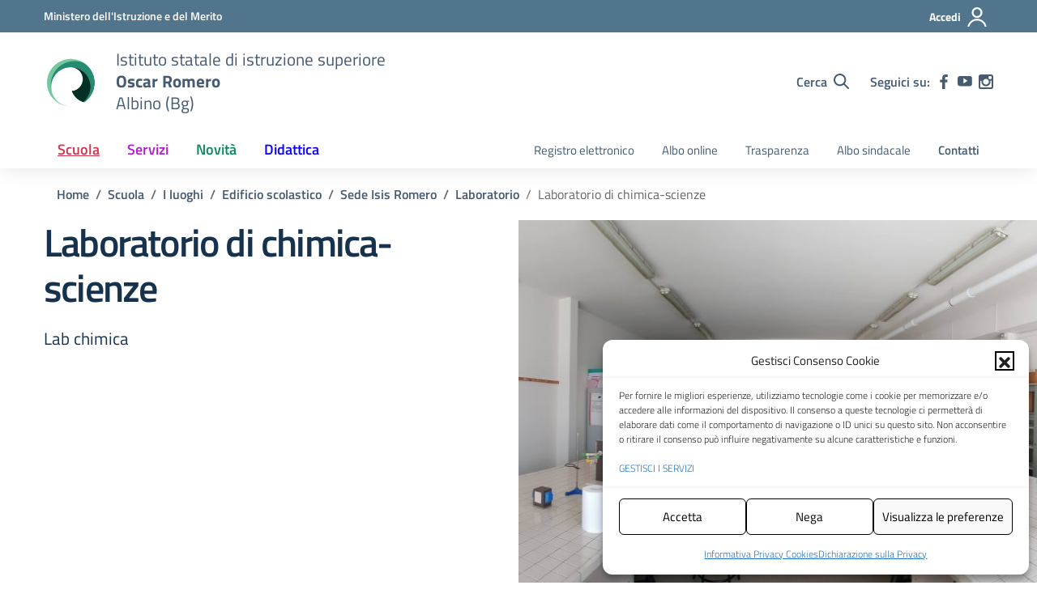

--- FILE ---
content_type: image/svg+xml
request_url: https://www.isisromero.it/wp-content/uploads/2024/07/logoromero6.svg
body_size: 12774
content:
<?xml version="1.0" encoding="UTF-8" standalone="no"?>
<!-- Created with Inkscape (http://www.inkscape.org/) -->

<svg
   width="125px"
   height="125px"
   viewBox="0 0 125 125"
   version="1.1"
   id="SVGRoot"
   xmlns:xlink="http://www.w3.org/1999/xlink"
   xmlns="http://www.w3.org/2000/svg"
   xmlns:svg="http://www.w3.org/2000/svg">
  <defs
     id="defs239" />
  <g
     id="layer1">
    <image
       width="125"
       height="125"
       preserveAspectRatio="none"
       style="image-rendering:optimizeQuality"
       xlink:href="[data-uri]
AElEQVR4nO2deXyU1b3/P+c8zzyzZGYymWxDEkIIECAsAiIgLuCGSF1Y6t66VWvV2lYpV3lZr972
51V/VlF7tbX12mqrVVu9LrhcCriAbKKGxQhhSUhC9sxk9mee5Zz7x0wQyWQyk2SyAO8/eAHPPOf5
PvOZc873nPM93wOc5CQnOclJTnKS4wEy2AakG865ZevhSrxZvx23TrhgMxXp1FpPKxhnAIAcix1W
g5G1yYHZ1R1NlZeXnQUAMiGEDarhaeS4ET0SkR2ftVUVNSneUl8oMFklfJw77M+zS5ap3kgQfk2G
RZDyKKWSzhgADgCghIKAIKhFmoxU1LJMVuhMb2DglfnGTJ+fRdZNshV2jMst2D3KnOce3LfsH4at
6FznpvXNu2ZVB1pmBhR5nqxGZvk12UElg0lhKgACxhh0XQMBASEEuq4DnOO7rx0VXxCE6D3goJRA
EMTo/xMConJYDFKbWTRW2kXTtjyT/bNRlpyNp+SNaRvo9+4PhpXotb7WvK3tVfM9keCSpnDHNEXX
J+gioDEduqpF9eMchPTfa3HOo98SIaCCAEEQIBEBVONNDslSUWDJ+t+yzIL3p+eOqeq3h6aZIS86
59z0Qd0Xc6p8jZeFdfWqIFdcKo/WYKbpAEe/ityjPbGWgVAKQRRhEASYuShniMbVLqP9Hxe5pqx2
2JyhATOoFwxZ0dsDHa53m748v0MO3eVRAjMilEFRVECP+ld9FZoQgqOLIDza8uucgXMOxjg4eLSS
UwpCCARCQAmJyh67l3OAEQ6DwQARFBYYqlyWzFfzzVnPXVw8s6FPRqaJISd6q99d8Enbntuq/a03
e1jIFVFVcL1vNfpogZnOoCg6ZEVBWFagRDS0h8MgOgfXOPxqBJFY39/Z/VMS9QkyJSMMogBdAKyS
BLvZBMEowG4yQTQIEEUBRBQgGkRIjLaVWHLWTnEUP35q3tjt/fcN9Z0hI3qH1216r2XXLxvljjs9
LJwXjkQAnUUN7IXYNHaPqukIhyPo8Ifh9gcRCMnwhyNQdR1qrNXgnTeRWPfd+Y8j8CN/co7vXKWE
wCiKMEki7BYTsmwWZNossNksyMgwI1M0KXbB/MfRlpxHLxo1sz7lF0kDQ0L0f+z/7AdVgaa7/Eye
oagqwFJzxjiP/i46hY5EVHh8QbR6/Gj1BRCUFSix1gIkVvPRP74Aj/0KOP/27wKlsBgNcFotyM2y
wZXnRI4lo2FsZv4Ly0bNXmUUTIM69BtU0T89vHtGhbf2vpaId6msq2CqnprYACgBCAhUTYenI4CG
tg40d/gRiqhgMU+ekAF29jiPtQoc4IDZICLbYUVpkQuljuzdk3ILli8bfeaaATPoGAZFdM656bUD
G39xINS60sdkuxqOJN2M86OFBEEwJKOhpQN1bR54gzJ0zqITLgMsdCJ7O38AnHPYrRaMcmZpswvH
vLlk9KRby0dO7Bhomwb8W/m0bmdpha/2mVYtuDAoh5Nuyjub8M6m2RcI41BDG+paPQipKkjMsx4K
QndH5w+AcQ6LxYQis333BcUT7vrlBcvWDqQdA/oNvbL340U14fb/9rCwS4+oIJ2eUw9w8KigIPAH
wjhwuBV1rR5ENA2U0iO1fjjBOAcXKEaYbWxGXuH9Ty+95QlCiDwQzx6Qb4pzTp+t/OAXbUrgca8a
jnrlKTTllBDIsoLq+lYcbG5DWNUgxMbOwx2NM2RmWDHFkf/OjRNm3XjujDlpd/LS/q01e1st7zZW
/HV/sGVpRFVAOZLuuykl4IyjvsmDPbVN8MnycSP20TDOQEUR03OLqpaUTb/y6lnzK9L5vLR+ey/t
XGNtZIGXO4hyaSQUjj6wB8GOHn75A2F8Xd2ABrcXAEApTae5gwrnHFykGJWRVTvdkXfZ41fcmjbh
0yb65017J69p3vW4j0UWqLKSUnMODtQ1tuHrmkaEVPW4rN3x4LF+3mkw1p+eP+rqp6/4ycZ0PCct
VWdH68Fpm90H/tebguAAB6UUqqphx95afLGvDrKmQxSEE0JwIDYy0RnaI3JRhad53XOfvn97Wp7T
3wV+2byvaEPr3q11sqeAqVryzTkl8HlD+KKqFu2B4AlTu+PCOTRwFNud7LScwvN+u+zmj/uz+H79
Vtcc2Gbd3FH9jyBRF2oRNaX+u6HFg4r9dQirsWFYfxqGb8fIAD8yfw58O+4HGWKDPg7ohMMpmetP
zy265HdX39FvfXy/vac/HLT+ad/a11pYaJESlpMWnBCgtr4NFQfroXEOoY/OGosVzMGjQQ+UggOQ
KIVRMECgFCIVABK1QdVUqKoKlenQCKAzdmRVhYIcmU8fjB9E1LkTMNJib7hhytxLbph7wZf9UW6/
vcufKtf8vUbzXBUKho4sfHTHkalUAFU1TaisbYzOo/dCcM45GAAqUAiCgAzRAMp4oNDm7FA0dXep
M7dFZexAi6dt56kjSpBndyA/MzsaPsV07Kk+iOq6Q8h2ZJUf9nrGa7Jc3hoOjG1Two6wADCjCGKU
AErAWHTRnRwbcZVGOOdgAsX0nML6W6fOPXXBtNNb+lpmv5j+l2/W3bs31PRQRFVoso0k5xyVBxuw
r74FoKTHH8qx9zJwCAYDjFRAttESsIiGbS6zbVuuzb7u1PxRNVecNq+JEBJI9V045+LG1R8Wrdv9
xdTKxrrL6tyt57eq4WLFaoIhxwExyw4uieDg4IyDdDZZaYRzDogCZuYUvf/3K+64mhglX1/K67O1
/9y/cf7X/oZ/eZWQSFjiL+DoGr77wGHsrW9O2mE70icLFGZJQr7RGrJLpndG2Z3/c9WUWRVzxk5O
S4xay1eV9sdXv/b9j77Ydnlte+uCEGU0Iz8bluIREHOzoj8AFl1MSecPgDGGDKsVZ+aMfOTZK36y
si9l9cnCLY3fuD5t2fN5U8RX1NPUameLSADsq2nC7kONILTnBRLOOTgBqCjCIZnhMmVsK3Pm/fWK
SbM+nD1u8v6+2J8q9z70H+f+6/PNK6oO1y30h0LIzHEic3QhjCUFIPaMtNd+jTG47JlYPHrKknsu
vPyt3pbTJ8se3/HWX1tY8AdJjcV5dBx+qL4NXx2oAzsq6KE7GOegBhE2alAKrZlvXjR26mu3nXXR
+4QQpS9295WfPXjfzRt2fvXwzoNVObqiwWy1IKu4ENbxo0CyM6Hz9PX9OgFKrFk1N02aM/sHZy7o
Vf/ea5Oer1zz/Wq5/R+hiJyU4yZQiqbWDmzdUwOd84T3MM4BSuEwmeEyW1+d6Mhb9dulP9rWW1vT
wbr160pX/f2lVZ/u/upSXyAAwjmMRhOySgphLS8FsmzgnKGnLi9VOOegkgFTM/P+8s8bVtzYmzJ6
Zc36ugrXxtaqrV49XAyNJyylc+EkEJCxadcBBBSl22FZpydutVgwypy5c/6osoeWn7fk9d7YOFDc
snL5r974ZN097oDfSgkB13UYTSY4x4+GbdIYMJMEzli/NvmMM9iMZiwsKV/yyKXXpdzM98qKp3a+
89+NLHCTEo4k5YTpqo7Nuw+gxReASGncl+ecg4gC8k3WjjkFox977HvXP0tEMuBRJb3h5nvuvnjN
V9v+XtvYYBUEAZwxcMZgd2Yhe9p4iMUuMIJ+rfU6gHGZ2bW3Tpk7aemcc1MapaQ8MH7r4Ob5rVrw
GkXuWfDOLu2b6ga0+ALRGn7sPbHhl0EyYEJm7vrrJ80+67eX3fCfw0VwAHj+0SdW33zJsqtHF44M
6EyPzu6JAnyeDtR+vA2BLbshyBogCNERyNFTgr2Eco5DIW/xh4f23Jfyval8OBgO0Spv428UMBN6
sJtzDoEQNDS7caCpPf7QjHPolMBuNMtnuEY/8s6N91xwy9mLdqf6EkOBf7/zrtWLz5h3tcuZ42OM
gSC6DYoRgsY9+9G0ZhP05nZQgYIT0mfhCSFQFBXfuJt/9oeP3i1L5d6URH/54KcLPUw+U4sk9taj
fhhBKCRjd3UjGLrGwUVnmghG27N9F44cf+XzV96+crhvD151/69X//CCRSvzsnOimyURm9sXRXjd
HjSu3Qp5T000OKQfhKcAWpSQZU115fJU70sKT8ArNod9KzX0rAuJ7RGqrG6EPxLp4qlzzkEMIkZZ
HBXnFYyZ/cjiG95JxeihzGP3PfjsrLLyJ01GExiLbcFCdFesrCqo31QB+cu9oBx9Fp4QAk1VURf0
XvPI+68mXduFZD9Yeu38hW0seI+qKCRxLecQKEFjqxeVtU2gx0zAdAo+NXtExQ2TZ1/2k3MuPZCs
DcOFda/987NPvvx8UUN7m+vodyfRCE74G1thkFWYCnLBBdq3nbYcUCgkRVENe95Z+14ytyRV0zlj
YlvEv1Lleo+fj/Y1OvYeajqy2aATxqPz5fMKxlTcd8b3Lrti9rm1yTx/uDFy7NjAknnn3enKcoZ0
pn/nGiEEXKBo3nsQ7g1fgigaQL9dzUsVQgh0VUWj7L/m9+vfSaq2JyX6+4e+WBih+lxNSRwUwWOT
Loca2tAeDIHSrjV8jquk4sF5iy+ZUTrhuBS8k5V3/Hzj2dNOfV2SpC6CEkIAgaKtug4dm3aA6iw6
qumt8BzwaBH7LndTUn17UqLv8zXeKDOd9tQAEUIQDkdwoLEttgsleken4JMceRU3TT3jkqL8EUNi
I1+6ueOKax8dnT+ipbNvPxpCCKgoor26Hr4tuyGg9318pye/t71p8fqd2509fb5H0bc17Z3gZ5EF
qtKTxx6t5dUNbQjI3zpvncuCLqOl8oKCMZfMK592QggOAGfPPXPP7PKpr0tGY9zmu7PGt1ZVI1RR
Fd373su+XQDQooTyNh7ef01Pn+1R9B3uQxeHqW4lPfwACSEIhSI41Oz+jvPGALjMtsDVE2fd8dMF
y04YwTu5/IKLniuMjd3jQQgBowQNO/ZA3VcXHcf3sraHVAU7muuW9fTZhKJzzmmb7FuiqInj3TrX
yeua3Qge1SLojMFhycAUR/6tt8+/+OMU3+O44JIFC3ePHznqY5JATEopGAGatu+G1tiORJ9NBNd1
HA54Z/1544djE30uoeira7aVBZk6g2l6oo9F+5SIitoW95G+nHMOyShhnDXrv5698ievpvwGxxGz
J5/yRmaGLaGQlFKEZRnubbtAw0p0D3aKwlMQ+Jhi2dZYc3HizyWgOey9VBdh6unhhBA0t3vhC8f6
cg5wSjE6I2v3vacvun+4z7T1lSsvXLTWleV0c574a6CCAG+rG/6KvdGgzBT7d0IIIpqGRr83YROf
UHS/Jl+ialrCB3HOwRlDbYsnusBCCHRwZJss2ryicT+fXlY+bBZO0kV5+aSGUfkjdqKHwE8SW6hp
2VsNtbYZhKbezDNNh1sOzly7a3tJd5/p1oqKlv15nkignOmJs0NQSuD1h9HuC0bnlHl0xazUmvX0
vQsvX5+SxccxhTm5H5mPmprtDkIINM7Q9lUlaDgSG78n/xyBELi1iGnNwa9ndveZbkXf5ambqlE4
wbp/YjSvHkFLuxeqroMAYAQoyXC03X7aOY8mb+rxj8lo2igQmlQ3RylFwN0Bf+VBEEqO5K5LBkII
FM5wyNs2r9vyu7vgVcPzmJC4TyGEQ9d0NLn9MeMAs2TEKXlFD51dPqPP8dnHE2eUT6nNd2SxZJpr
QggIpXDvrQY8AUBILexB13X4FHku5zzujd2WpnP9bE1LPO1KCIEvGEZHKBx14ASKIpN15zWjpzyb
kpUnAGfOPSOgcdaWrGtGKEVEjiBYeRAUSKlv57qOkKqWb/5mZ3G863FFbw95HV4lVMx76n9A0OYJ
QNV1cAAZBiOm5BQ+Om3KjEGNVh2KjCoe1cRVrQZC0gubIAKFu7oOxO2PLsokex8IOlRZ+ri+Ku54
Pa7oW5v35uiMJRadczDG0OoNRFsDSuCghoo7ps/7Z5K2nXC4snNoT8O2oyGEIBJR4NtbExsKJyl7
dCsUbfZ5yuNdjit6QFcmKJQl9hoJgRLR4A2GQUi0L59ZUPLy6NFjTtbybshyOFJfUBEoPDWHAV8o
OmGTBIQQyKqCtkh4UrzrcUUPqZGxgkGkifoRQgBfSIasquAEcApG94WjJv4tKatOUELhcMrRsIQQ
KOEwIocaQShN6kdDCOncaTMh3vW4olcHW0SVJR6fk1hOGJ1zUFFEiSP7wwtnnN6U7MuciLR73CzV
CBkSW3nrqK4HVbSkZ+kIASrbGhHPg48relFG9gWsp7RfnMMTDIFzwCpKrNDqeC7J9zghCfj8Vk84
5ExloqUTQimCHi/U1o6kWwpV1ZBny5zm93ldx16LK7pfCUsJO3QOaBpDIBQBBAqnwbR/xdxFQyq9
9VDj62++Lsiy2Uu5nnjxKh6EEGiajlBd45HFrJ7vAWRFETdV7RKPvRZXdJ8aSryUSjh0jSGsaDAY
RIzKzN7kzMkZ0qcZDDYvf/CutbGtNdov9wZKEGpqB1W0pGo7JQR+Rcb6g193vRbvBq8aZol2PFFC
EFYUKLoGiyhhfLbrXymYf0Kig89Smd6l1iULpRSyzw+9w5+06F5Fxv9//8UulbGL6M0B91M5RnuZ
pqrdFkhAEIqoUBiDlYod4xy5JxdWeqCy+uD0kNxzLp7uIIRAVVUobR6QJIZujHGIVJDWrfx9lzWQ
LqIbzcafWSVTkZZgSZUTDqJF95tbDdLupaedPSyPqhooIu0e6XBL0xzOksuJ2x0cQLjFAxrLfJHw
s5xDpFTMstlvOvZaF9EjkUjPy38g6JBlgBKUOV37CSGJF91PcFa98uJkbyg4IZXVsngQSiF7vGAR
NQUvvmuL3UV0XddrdM7khA4HB0KKAosoQQL5KHmzT0w+qth+mTvglyjpY4JOQqCFZYgRtcdN5jEv
nymq2iUYNZ4VExvDHdskSeq+xM7capzLo5x5A5r3ZbjRcLDa3uRuu0FVktvLnwgCQIlEEPB4eyyL
ECCia/JDG94959hrXUQvsOXKIqEsYZmEQOAENsGgjBCkYXPy4GDwwHO/W3Cw8XAR6WstRyxcmnOY
FT2p5l2iAvw+X5eDA+Ja4jBYEjoKnY8zGYwdS2bNP6GDHhPBOZe+3LfnHn8oRPsvbTlBe7u7xxAq
xjkckgk3TJyZ3DSsw2ilPbkcgiiize/dKZqMx8VJw+ng5nvvvmJfQ/3M/kwwxTkHFC0aWJFAecY5
bCYLPWv81C7X4v/8COp7zPzIgXHO3OM3634f2bxpU872fXse9QUD/Xs4AQGsnEDgiSs7pRQqZ23j
i0p7npwBAH8ktFkUxW6beI7o+aJZGfZe2X0i8P/+/If7K2sOFvT7aRSEIBSWocdSnHSHIAiArlcR
UegyhxLXolJbfihR+845h0YYrCZzL6w+/vn5r+9fuqVy1+1qDzGGvYESAm8wAFXTErbFDECxIydu
1qm4ojeGPZv0iKp15yESEk2i09uN9MczDz72cPH7mzc80+73iUKa8sQevQ08HpxzSKKA5kDHJ/Gu
xxV9vqs8YBIMgW5/SgRwSEb0fyr+4U3lrl0lH3yx9YN9h+tclJC0Z4fuDg5ABGWzCkvjTo/HFX1K
bmm9RIX9tJvITQ4OsyQlNfF/orB/797Slc+seu/LvZXlBOk98rPzCM9EWECZCXRLvGvdehlGwbC9
273SnIAbCCIJVuJOJL7a8VXJ3aseee+9rRvKNV1P61FinHOYJOnIiRVxoQQiFWqumzmvIe7l7u4r
MDu/EbuZReKcw240QlUG5JTIIc2zf35+8i0PPfDe6i0bJzDG0352HOccDqsNBlHsfpxOCEocObWF
eSOSd+QAwGXO3Chq8ceCHBwGo4iGkPeEXl1b8fCvr/v9W69/tn3P7vI+pQVLEVUgYOh+zcVoMCDX
bI3rxAEJRD9rRPkeEzUcpHH2URFOIBACm9VSHPaFLSlbPczZtnVL8TV33fHySx++8+KuA/vs0aO7
B8i/4QRByqETIJ7sOmcwg2Jijuvj7oroVnRRNIQyRONa0WDo2q8TAODIslhKP97xhbV31g8/OOf0
Fw89ePcNv/nV5jc+XXdNs9sNQRQH9Pw4QoBcpxPdHkhNCDIlU82icVPjOnEAkDBmq9SW/0mbN/Rj
BV0fQAmBJuj0k+YDTgDH9Q5Vd/3hnIf++vx1Uy45f1l1a/PcYDgESqKnQw08HKrJAGM3VwVBwDhn
/vaRI0Z2u9MooeinOEvW7u6ocwcp6RKvzRiDNTPDmkXMUwHsSdX0oQ7n3PKfv1s1a2vlriVzb/3h
pYfdbSWBUHQaW6CDIXZs0sVggNFuje5gOeY6iyV2mpxb+I9E5SQUvTgzr+W/dr33oYeHr9Ej2ner
OyeACDAJswEM6dMXEhEOhUSf25P30puvw+JwzFr9yTpHOCJfULbonJneYKDMEwxAjWXXSuUYsXTA
OQc1GYEMU9ztTYwSOASpdvHEGWvvTFBOjyG5mQbLc5LquyoE9TtnrhECUJEiwMITOOd0uCYT8vq8
jtsefmDDlq935kV03SpHZMiKgmjO9ugkS19PhewvOOOwOOygJgn6kSMUYtc4hyQZkGu2vj4yvzDh
cnePb7OsZM52BzXXxMuGoOs6IJEZGz//atgut7lcI9o6/P5tjZ52q9vrgRyJRFN1Uxo983WQa/fR
EHCYsx1glIDw79rFOEeWZGLnlkx4u6dyehTdYjKHsiTLc1I8L55x6CaasztyuOtK/TBiWtmE32Xb
HUj39Glf4JxDEASY8mKpX48xk4gCciXLxlvOuqhbr72TpNqt8ZkFL2VwQ0cXz4EDTCRik+adm5Tl
Q5Qn7ntwe1nhyO0cvU/BnW445zCYTSBZNvBjkj8xzmE1mjDOmf9MMuHoSYl+ZuHkpkJz1luGYxLb
RgP1GHQJS2q21/Z6y85gQwhRJhePfthmSRwbOJhwxmDLzwGxdHXiGAGKLZk1/37ukjXJlJW0hzLO
7nosA4bQsfujmaaBS2TqV5n1KR0eM9R48qfL3xmVk7eND8HWvTPDdsZIFzj5bhfEOIfVZMYpuYVP
OTKzkkrUmLToZxVOrsyXbK8bTcckreeALhJTm+q/OoX3GHJkFBdpZ0+b+ajTlhk9Q30IwRmDxZoB
yZXdpWnnhKDYbK/5yWnn/iXZ8lIai5yWM/YxG6TA0cnoCSFQVBXuSPAHLX63KZXyhhrP/OaR1ROL
S9YTpJbCK91wxmEtzAc7pmlnjMFuycDsgtGrivILkk7HmpLoM/LHVmYKpoeMJuN3Jui4zuDjkZIt
bfsWp1LeUIMQoiyYMWt5YW6+0tN+voGCcQ6DQURGaRH4UUedcc7BBYoxlsydvzpvyV9SKTPlWYdz
Cyb/IRumehwVYEEJgcJ1fNNRf22q5Q01HvjlvRWzJ0562mTqOY/rQMB1HVmuPIh5WcBR9jDOkWux
Ym7hmBVUMvpSKTNl0cuzSzpGW/NWZIjSd2q7rqjwM2Xh6/s2zEm1zKHGw7ff9ZspJWN2cjK4zXx0
u7EA+4QS6PTbxMCccxiMEsrsOX+7+/wla1Mtt1fzi8vGzH09R7S+Kpm+HcIRECiUibXB9pW9KXMo
UVZe7ls454wfFThzfGwQRWc6g8OVA6EwF2DfNu2MAi7JUnt+8fgVvZn+7pXohBA2zTlquR1SPQR6
5CRdLaKgg4UXvbz342Ff23+z/N7tC+ecuTIzw8oGw5vnnMMgUDjKx0IXhCMOHGMMdsmM6bkjl19/
1sJepXDr9UrCvKKpDeNtI5bbJDNY51GcHIhwTWySOx7jnA9rTx4AXnj48WeXnn3uK4PRv3NdR+bI
ERCKcoFYTj/OOQwmI6Y4XS89+f2be52OtU/LR98fe8brI0TbkxlW65HDezRFQweUM1+p+viKvpQ9
VHjhkSdunT2+/E2DwYCBauoZYzAajXBOLYNOoosrnUedFZlsFdeWn5bSgbrH0uc1wx+OnfdAFjeu
F6To3jcKICiHUBv2PLaj5UDc1NPDCUJI6E8/vuvasfkj3hRFMe3Cc85BdIac8rHgOZkxj52DESDf
lOFeVDr5toXT5/Ypx0+fRc8wWXxT7UU/zBGtTdQQOxSecXRwOW9L6/5V3SWaH06UnTVXfmDxNdeO
zXO9KQhCWoVnOkNmfi6sk0qj0TGxM3GcFisuLp1y/93nL+lxFa0n+kWQC0pObSjLyFtmoVILhGio
hSJHcFjtWPr6/g3X9cczBpsrf3yL/MiVN15bXlj8pmgQ0zJVyxiDySghe9YkaJIIwjkYZ8gwWzDR
5rxv5YWX98vhCf26vPDHrz88v1Hx/asjEgThAChBpsHcMj7DNfuq8fNq+vNZg4W3us509cO/evmz
3RVLvQF/v8XLcc5BGEPRrFNgnFQKFjs4QTIZsaCwbPWTS25a0l9ZvPq16f3xpIVrT8ksXm4zWsAJ
AMbh0yN5Tar/7Tpfa1F/PmuwyBw9Un7vub9ce/r4SStyHU7oTO/zBA7nHEzT4RwzCqaJJUdGCgZJ
wszsotVPXnz9lf2Ztq3f+9vFpXOeGJ+Rv9xmigrPNR0tLDj1jZotTx0P/TsAEELkD//8ym9v/N7i
a8cVFtcTSvs0pOO6jpxCF7JmT4YemwUUJQnjbc7Vj5112ZVEEvs1727aVo9fqfrkl/vCLY/5IiEw
TYfZYsYEU/4fr5tw7q3peuZgsPq99yY/9cYrq7Z+s+t8XyCQclydrumwZWVixPlzwK1mMKZDMpkw
yZ77zpNnfO/qorET+z3RclpDBt6u3vrT7R3V/xHSFCfTdFjNZli54fp7pi97KZ3PHWg459Kdv/7V
T9dv37qiqr7WpWlaUuIzTYfJloER58wGzbGD6QxWiwWz8orf+dOSW68mIklLZu20x4k8vfPdOV4W
edvPI3laRIXJIMkOavzRv01f9kq6nz3QvPnW/xS99sm/Ht28q+L7h9tbJV3TuxW/U/CCc2aB5jig
6RoyDBLOHzXxhVWLb/w5ISTujtP+YECCg9bX7pi1xbP/mQ49PFNXdRgFURlrzTumWOsAAAK5SURB
VL/nxvHnPT1c4+UTseqPv5/53qZPlu+pO7S0ucMtqaqKzk2OnHNwncFkt6Jg/mkxwXUU2bNwam7R
8ieX/uiJdNs3YBFhH+zfYj8Y8fy1TnZfGtFUODPsGG10Pn/t2Hm3Ha8Jhf/4txdnvrVh/Y3fHDyw
uNnnKQjJMqDqcI7Ig/OMaUCmFaAEJRmOhgUlE275twWXvz8Qdg14GOCLe9ffe0huv8+nyVaLwQgH
Mb2wpGjmitFZBcdtEsLNGze4Hn/tb+e3dbhva1FDM6TTJpr8IoFVNGC8PWfNDyfNvu2SGWccHCh7
BiX2c3XN1jlf+xse9+jyXIFSZMO8s9xecOPCkplfDoY9A8lbuzaXf9lYu2C/u2Vegdn21WOXXv9b
QtLjsHXHoAX81rU1Wj5o2/XLRtm7Iiwyq10XQ4WmrDuvH3/uC4Nl04nCoEd5r6vbMWuXr/4+Dwtd
CkKQQ8xvTbYXLT9n5CkD1tydaAy66J28W7PtpqpA08+Dgj4VsurOlqwrbp9w0StEICezGfUzQ0Z0
IJoI4MWqj65qVXx3RURMtuh0T75kX35t2fwB8WpPFIaU6J1wzi2v7t9wRZPiu9OnhCYbBfHTHKP9
0R+VnbdpoJ2e45EhKfrRvHFg0/xD4fbrQXCpRTS2mKjhqUm2wvdPc5XVDrZtw5UhL3onnzdXFe30
1i4I6+oSiQhjDVTYYhVNb+cb7Z+eXTjluB3jp4NhI/rRvF29pUjm2sKwppxqk8wluq7vNFDhc7PR
tLNAzGyYmleatnnr44FhKfrRNATaHZvaq1yCTmY6LBkTg2qkPZOYsmRom0fasiWJGmrag762HJNV
G+0oOHnUN44D0eOxs+VgXk24TZzoKCyTuSbKckTOt9iXGE3maTpnAVHH7/IsWSlvBzrJSU5ykpOc
5CQnOclJBpX/Aw8WYmAzoWRYAAAAAElFTkSuQmCC
"
       id="image315"
       x="2.5696726"
       y="2.646246" />
  </g>
</svg>
